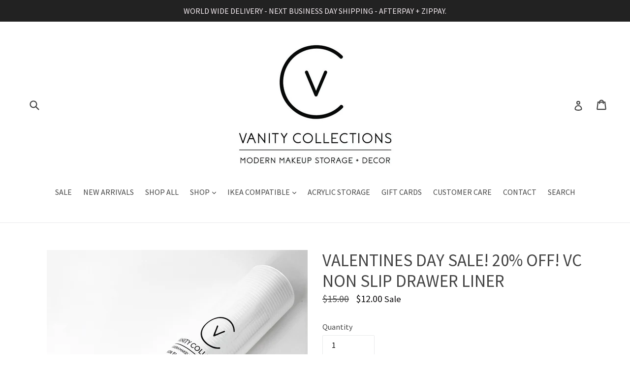

--- FILE ---
content_type: text/html; charset=UTF-8
request_url: https://bevycommerce.com/bevy-design/external/return-user-tracking-url?key=ZKcCUBNWwezM2am7GPohJF3fhQuN&customer=vanity-collections-2.myshopify.com
body_size: -119
content:
"https:\/\/bevycommerce.com\/cta\/?identity=bLLyt8OdUm37WqjxFddzn.X8yxTIbZZjq.jKXt.3S0XQ0ThouyYza"

--- FILE ---
content_type: text/css
request_url: https://www.vanitycollections.com.au/cdn/shop/t/1/assets/shopyapps-product-labels.css?v=61754115710300303691559716320
body_size: -610
content:
.shopyapps-product-labels {
  position:relative;
}

.shopyapps-product-labels .shopyapps-product-labels-badge {
  transform: inherit;
  background-color:transparent!important;
  border: none!important;
  position:absolute!important;
  max-width: 30%!important;
  top:0!important;
  left:0!important;
  z-index: 1!important;
  transform: inherit!important;
  content:''!important;
}

.shopyapps-product-labels:hover .shopyapps-product-labels-badge {
  transform: scale(1.1, 1.1)!important;
  transition: all .2s ease-in-out;
}
